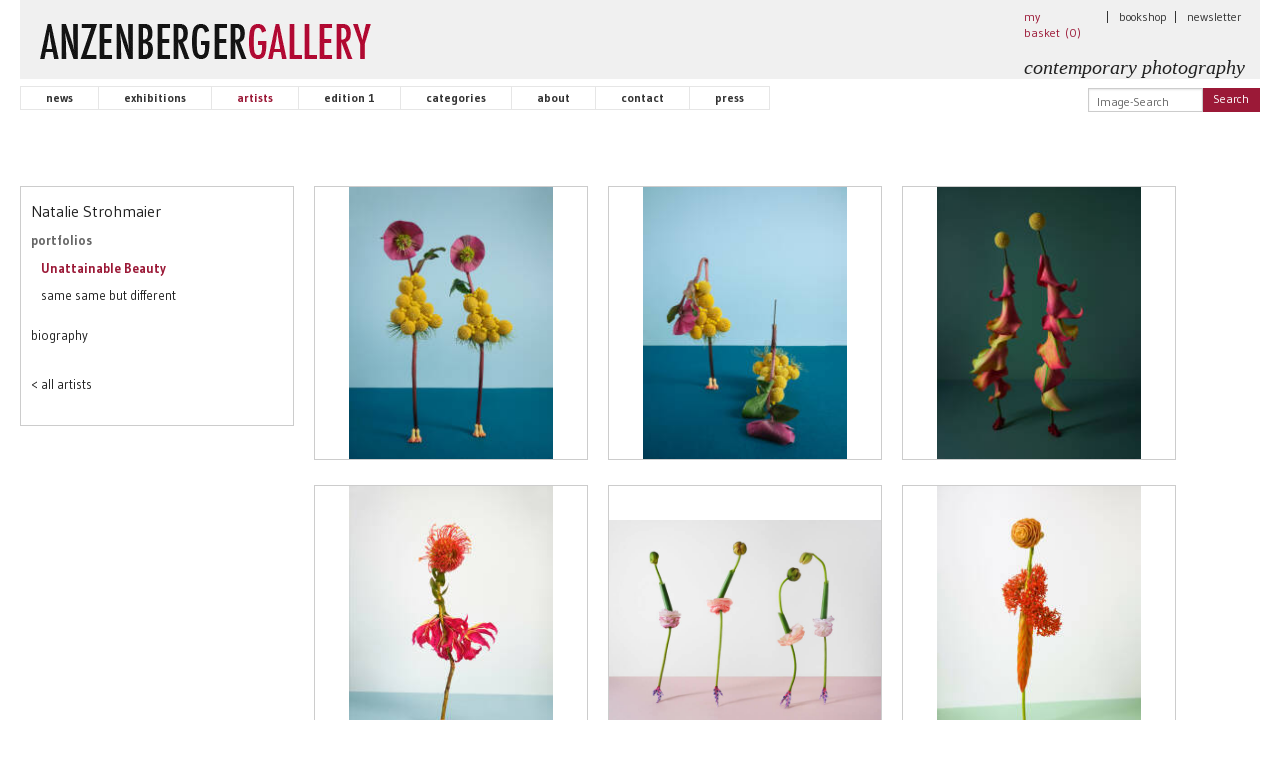

--- FILE ---
content_type: text/html; charset=utf-8
request_url: https://anzenbergergallery.com/artist/1626/natalie_strohmaier
body_size: 4037
content:
<!DOCTYPE html>
<head>
<title>AnzenbergerGallery</title>
<meta charset="utf-8" />
<link rel="bookmark icon" href="/favicon.ico">
<link rel="shorcut icon" href="/favicon.ico">

<!-- Set the viewport width to device width for mobile -->
<meta name="viewport" content="width=device-width, initial-scale=1.0" />
<meta name="keywords" lang="de" content="artist Natalie Strohmaier" >
<meta name="description" lang="de" content="artist Natalie Strohmaier">
<meta property="og:title" content="artist Natalie Strohmaier |  AnzenbergerGallery">
<meta property="og:image" content="http://www.anzenbergergallery.com/media/Anzenberger/PortfolioImage/image/4158/scalex/600/scaley/400">
<meta property="og:site_name" content="anzenbergergallery.com">
  <!-- paulirish.com/2008/conditional-stylesheets-vs-css-hacks-answer-neither/ -->
<!--[if lt IE 7]> <html class="no-js lt-ie9 lt-ie8 lt-ie7" lang="en"> <![endif]-->
<!--[if IE 7]>    <html class="no-js lt-ie9 lt-ie8" lang="en"> <![endif]-->
<!--[if IE 8]>    <html class="no-js lt-ie9" lang="en"> <![endif]-->
<!--[if gt IE 8]><!--> <html lang="en"> <!--<![endif]--><link rel="stylesheet" type="text/css" href="/develop/stylesheets/main.css?1.59"></link>
<script>
	var require = {
        urlArgs: "bust=v1.59"
    };
    var prefix = "https://anzenbergergallery.com/";
    	var paypal_payed = 0;
</script>
<script src="/develop/javascripts/require/require.min.js"></script>
<script>
    require(['/develop/javascripts/common.js'], function (common) {
    });
</script>
<!-- IE Fix for HTML5 Tags -->
<!--[if lt IE 9]>
  <link rel="stylesheet" href="/develop/stylesheets/presentation_ie.css">
  <script src="http://html5shiv.googlecode.com/svn/trunk/html5.js"></script>
<![endif]-->

<script>
  (function(i,s,o,g,r,a,m){i['GoogleAnalyticsObject']=r;i[r]=i[r]||function(){
  (i[r].q=i[r].q||[]).push(arguments)},i[r].l=1*new Date();a=s.createElement(o),
  m=s.getElementsByTagName(o)[0];a.async=1;a.src=g;m.parentNode.insertBefore(a,m)
  })(window,document,'script','https://www.google-analytics.com/analytics.js','ga');

  ga('create', 'UA-76426349-1', 'auto');
  ga('send', 'pageview');

</script>

  <style type="text/css">
  </style>
</head>
<body>

<div class="off-canvas-wrap" data-offcanvas>
  <div class="inner-wrap">
  
<nav class="tab-bar hide-for-large-up">
  <!-- section class="left-small">
    <a class="left-off-canvas-toggle menu-icon hamburger" href="#"><span></span></a>
  </section -->
  <section class="right-small">
    <a class="right-off-canvas-toggle menu-icon hamburger" href="#"><span></span></a>
  </section>
</nav>
<!-- aside class="left-off-canvas-menu">
  <ul class="off-canvas-list">
  
      <h1 class="navig">Natalie Strohmaier</h1>
      <p style="margin-bottom:8px" class="active">
        <a href="/artist/1626/natalie_strohmaier">portfolios</a>
      </p>
      <div style="padding-left:10px">
      <li><a class="link active" href="/artist/1626/natalie_strohmaier/253/unattainable_beauty">Unattainable Beauty</a>
      <li><a class="link " href="/artist/1626/natalie_strohmaier/288/same_same_but_different">same same but different</a>
      </div>
      <p></p>
      <li><a class="link" href="/artist/1626/natalie_strohmaier/bio">biography</a>
      <br>
      <li><a class="link" href="/artists">< all artists</a>

  </ul>
</aside -->
<aside class="right-off-canvas-menu">
  <ul class="off-canvas-list">
  <li><label></label></li>
  
      <h1 class="navig">Natalie Strohmaier</h1>
      <p style="margin-bottom:8px" class="active">
        <a href="/artist/1626/natalie_strohmaier">portfolios</a>
      </p>
      <div style="padding-left:10px">
      <li><a class="link active" href="/artist/1626/natalie_strohmaier/253/unattainable_beauty">Unattainable Beauty</a>
      <li><a class="link " href="/artist/1626/natalie_strohmaier/288/same_same_but_different">same same but different</a>
      </div>
      <p></p>
      <li><a class="link" href="/artist/1626/natalie_strohmaier/bio">biography</a>
      <br>
      <li><a class="link" href="/artists">< all artists</a>

  <li><label></label></li>
  
<li ><a href="https://anzenbergergallery.com/" class="navig-button"><span>news</span></a></li>
<li ><a href="https://anzenbergergallery.com/exhibitions" class="navig-button" ><span>exhibitions</span></a></li>
<li class="active"><a href="https://anzenbergergallery.com/artists" class="navig-button"><span>artists</span></a></li>
<li ><a href="https://anzenbergergallery.com/edition1" class="navig-button" ><span>edition 1</span></a></li>
<li ><a href="https://anzenbergergallery.com/category/abstract" class="navig-button" ><span>categories</span></a></li>
<li ><a href="https://anzenbergergallery.com/about" class="navig-button"><span>about</span></a></li>
<li ><a href="https://anzenbergergallery.com/contact_gallery" class="navig-button"><span>contact</span></a></li>
<li ><a href="https://anzenbergergallery.com/press" class="navig-button"><span>press</span></a></li>
<li class="hide-for-large-up"><a href="https://anzenbergergallery.com/checkout" class="navig-button""><span>my basket&nbsp;(<span class="simpleCart_quantity"  class="navig-button"></span>)</span></a></li>
<li class="hide-for-large-up"><a href="http://anzenbergergallery-bookshop.com" target="_blank" class="navig-button">bookshop</a></li>
<li class="hide-for-large-up"><a href="https://anzenbergergallery.com/newsletter" class="navig-button">newsletter</a></li>


  </ul>
</aside>
<header style="background-color:#f0f0f0;height:79px">
  <div class="row">
    <div class="large-12 columns" style="padding-bottom:0;padding-top:12px;margin-bottom:-10px;padding-right:10px">
      <h2 style="margin-top:0px;padding-left:0;padding-bottom:0">
        <a href="https://anzenbergergallery.com/" class="home" title="Homepage"><img src="https://anzenbergergallery.com/static/images/logo_gross_neu.png" border="0"></a>
        <div class="show-for-large-up" style="float:right;margin-top:-8px;font-size:12px;font-weight:normal;padding-right:5px">
          <div style="width:72px;float:left;margin-top:5px"><a style="color:#9b1937" href="https://anzenbergergallery.com/checkout">my basket&nbsp;(<span class="simpleCart_quantity"></span>)</a></div>
          <div style="float:left;padding-left:10px;padding-right:10px;margin-top:5px">|</div>
          <div style="width:45px;float:left;margin-top:5px"><a class="footer_link" target="_blank" href="http://anzenbergergallery-bookshop.com">bookshop</a></div>
          <div style="float:left;padding-left:10px;padding-right:10px;margin-top:5px">|</div>
          <div style="width:34px;float:left;margin-top:5px"><a class="footer_link" href="https://anzenbergergallery.com/newsletter">newsletter</a></div>
          <br clear="all">
          <br>
          <div style="float:right;font-size:20px;font-family:times;margin-top:-4px"><i>contemporary photography</i></div>
        </div>
        <div class="hide-for-large-up" style="float:right;margin-top:32px;font-size:12px;font-weight:normal;padding-right:5px">
          <div style="float:right;font-size:20px;font-family:times;margin-top:-4px"><i>contemporary photography</i></div>
        </div>
      </h2>
    </div>
  </div>
  <div class="row hide-for-large-up">
    <ul class="navig-group" style="float:righ;margin-top:15px">
        <div style="float:right;margin-top:4px;font-size:12px;font-weight:normal;padding-right:5px">
          <div style="width:72px;float:left;"><a style="" href="https://anzenbergergallery.com/checkout">my basket&nbsp;(<span class="simpleCart_quantity"></span>)</a></div>
          <div style="float:left;padding-left:10px;padding-right:10px">|</div>
          <div style="width:34px;float:left"><a class="footer_link" href="https://anzenbergergallery.com/contact">contact</a></div>
          <div style="float:left;padding-left:10px;padding-right:10px">|</div>
          <div style="width:32px;float:left;margin-right:20px"><a class="footer_link" href="https://anzenbergergallery-bookshop.com" target="_blank">bookshop</a></div>
       </div>
    </ul>
  </div>
  <div class="row show-for-large-up">
    <ul class="navig-group" style="float:left;margin-top:15px">
      
<li ><a href="https://anzenbergergallery.com/" class="navig-button"><span>news</span></a></li>
<li ><a href="https://anzenbergergallery.com/exhibitions" class="navig-button" ><span>exhibitions</span></a></li>
<li class="active"><a href="https://anzenbergergallery.com/artists" class="navig-button"><span>artists</span></a></li>
<li ><a href="https://anzenbergergallery.com/edition1" class="navig-button" ><span>edition 1</span></a></li>
<li ><a href="https://anzenbergergallery.com/category/abstract" class="navig-button" ><span>categories</span></a></li>
<li ><a href="https://anzenbergergallery.com/about" class="navig-button"><span>about</span></a></li>
<li ><a href="https://anzenbergergallery.com/contact_gallery" class="navig-button"><span>contact</span></a></li>
<li ><a href="https://anzenbergergallery.com/press" class="navig-button"><span>press</span></a></li>
<li class="hide-for-large-up"><a href="https://anzenbergergallery.com/checkout" class="navig-button""><span>my basket&nbsp;(<span class="simpleCart_quantity"  class="navig-button"></span>)</span></a></li>
<li class="hide-for-large-up"><a href="http://anzenbergergallery-bookshop.com" target="_blank" class="navig-button">bookshop</a></li>
<li class="hide-for-large-up"><a href="https://anzenbergergallery.com/newsletter" class="navig-button">newsletter</a></li>


    </ul>
    <form action="https://anzenbergergallery.com/search/" method="get" class="search_content" style="float:right;margin-bottom:0;margin-top:17px">
      <div class="row" style="float:right;padding-right:12px">
        <div class="large-12 columns" style="padding-right:3px">
          <div class="row collapse">
            <div class="small-8 columns">
              <input type="text" placeholder="Image-Search" name="query" style="font-size:12px;height:24px;padding-bottom:5px">
            </div>
            <div class="small-4 columns">
              <a href="#" class="button postfix search_button" style="font-size:12px;padding-left:5px;padding-right:5px;background-color:#9b1937;height:24px;line-height:22px">Search</a>
            </div>
          </div>
        </div>
      </div>
    </form>
  </div>
</header>

  <br clear="all">
  <div style="height:54px">&nbsp;</div>
  <div class="row with-navig">
        
        <div class="large-3 columns navig_outer show-for-large-up" style="padding-right:10px">
  <div style="border:1px solid #ccc;padding:10px">
  <ul class="side-nav">
  
      <h1 class="navig">Natalie Strohmaier</h1>
      <p style="margin-bottom:8px" class="active">
        <a href="/artist/1626/natalie_strohmaier">portfolios</a>
      </p>
      <div style="padding-left:10px">
      <li><a class="link active" href="/artist/1626/natalie_strohmaier/253/unattainable_beauty">Unattainable Beauty</a>
      <li><a class="link " href="/artist/1626/natalie_strohmaier/288/same_same_but_different">same same but different</a>
      </div>
      <p></p>
      <li><a class="link" href="/artist/1626/natalie_strohmaier/bio">biography</a>
      <br>
      <li><a class="link" href="/artists">< all artists</a>

  </ul>
  </div>
</div>
        <div class="large-9 columns other redlinks">
        

   <div class="large-4 columns other show-for-large-up" style="padding-bottom:25px;padding-left:0">
 <a href="/artist/1626/natalie_strohmaier/253/4158/holiday_girls__2023#image_1" style="border:0">
    <div class="responsive-container">
        <div class="dummy"></div>

        <div class="img-container_h ">
        <img src="/media/Anzenberger/PortfolioImage/image/4158/scaley/274?1.01" class="overlayered ">
        </div>
    </div>
</a>
   </div>
   <div class="columns other hide-for-large-up medium-6 small-12" style="padding-bottom:25px;padding-left:20px">
   
 <a href="/artist/1626/natalie_strohmaier/253/4158/holiday_girls__2023#image_1" style="border:0">
    <div class="responsive-container">
        <div class="dummy"></div>

        <div class="img-container_h ">
        <img src="/media/Anzenberger/PortfolioImage/image/4158/scaley/274?1.01" class="overlayered ">
        </div>
    </div>
</a>
   </div>
   <div class="large-4 columns other show-for-large-up" style="padding-bottom:25px;padding-left:0">
 <a href="/artist/1626/natalie_strohmaier/253/4157/holiday_girls_-_the_day_after__2023#image_2" style="border:0">
    <div class="responsive-container">
        <div class="dummy"></div>

        <div class="img-container_h ">
        <img src="/media/Anzenberger/PortfolioImage/image/4157/scaley/274?1.01" class="overlayered ">
        </div>
    </div>
</a>
   </div>
   <div class="columns other hide-for-large-up medium-6 small-12" style="padding-bottom:25px;padding-left:20px">
   
 <a href="/artist/1626/natalie_strohmaier/253/4157/holiday_girls_-_the_day_after__2023#image_2" style="border:0">
    <div class="responsive-container">
        <div class="dummy"></div>

        <div class="img-container_h ">
        <img src="/media/Anzenberger/PortfolioImage/image/4157/scaley/274?1.01" class="overlayered ">
        </div>
    </div>
</a>
   </div>
   <div class="large-4 columns other show-for-large-up" style="padding-bottom:25px;padding-left:0">
 <a href="/artist/1626/natalie_strohmaier/253/4150/dancing_queens__2023#image_3" style="border:0">
    <div class="responsive-container">
        <div class="dummy"></div>

        <div class="img-container_h ">
        <img src="/media/Anzenberger/PortfolioImage/image/4150/scaley/274?1.01" class="overlayered ">
        </div>
    </div>
</a>
   </div>
   <div class="columns other hide-for-large-up medium-6 small-12" style="padding-bottom:25px;padding-left:20px">
   
 <a href="/artist/1626/natalie_strohmaier/253/4150/dancing_queens__2023#image_3" style="border:0">
    <div class="responsive-container">
        <div class="dummy"></div>

        <div class="img-container_h ">
        <img src="/media/Anzenberger/PortfolioImage/image/4150/scaley/274?1.01" class="overlayered ">
        </div>
    </div>
</a>
   </div>
   <div class="large-4 columns other show-for-large-up" style="padding-bottom:25px;padding-left:0">
 <a href="/artist/1626/natalie_strohmaier/253/4160/marilyn__2023#image_4" style="border:0">
    <div class="responsive-container">
        <div class="dummy"></div>

        <div class="img-container_h ">
        <img src="/media/Anzenberger/PortfolioImage/image/4160/scaley/274?1.01" class="overlayered ">
        </div>
    </div>
</a>
   </div>
   <div class="columns other hide-for-large-up medium-6 small-12" style="padding-bottom:25px;padding-left:20px">
   
 <a href="/artist/1626/natalie_strohmaier/253/4160/marilyn__2023#image_4" style="border:0">
    <div class="responsive-container">
        <div class="dummy"></div>

        <div class="img-container_h ">
        <img src="/media/Anzenberger/PortfolioImage/image/4160/scaley/274?1.01" class="overlayered ">
        </div>
    </div>
</a>
   </div>
   <div class="large-4 columns other show-for-large-up" style="padding-bottom:25px;padding-left:0">
 <a href="/artist/1626/natalie_strohmaier/253/4146/alien_ballet__2023#image_5" style="border:0">
    <div class="responsive-container">
        <div class="dummy"></div>

        <div class="img-container">
        <img src="/media/Anzenberger/PortfolioImage/image/4146/scalex/600?1.01" class="overlayered ">
        </div>
    </div>
</a>
   </div>
   <div class="columns other hide-for-large-up medium-6 small-12" style="padding-bottom:25px;padding-left:20px">
   
 <a href="/artist/1626/natalie_strohmaier/253/4146/alien_ballet__2023#image_5" style="border:0">
    <div class="responsive-container">
        <div class="dummy"></div>

        <div class="img-container">
        <img src="/media/Anzenberger/PortfolioImage/image/4146/scalex/600?1.01" class="overlayered ">
        </div>
    </div>
</a>
   </div>
   <div class="large-4 columns other show-for-large-up" style="padding-bottom:25px;padding-left:0">
 <a href="/artist/1626/natalie_strohmaier/253/4153/ginger__2023#image_6" style="border:0">
    <div class="responsive-container">
        <div class="dummy"></div>

        <div class="img-container_h ">
        <img src="/media/Anzenberger/PortfolioImage/image/4153/scaley/274?1.01" class="overlayered ">
        </div>
    </div>
</a>
   </div>
   <div class="columns other hide-for-large-up medium-6 small-12" style="padding-bottom:25px;padding-left:20px">
   
 <a href="/artist/1626/natalie_strohmaier/253/4153/ginger__2023#image_6" style="border:0">
    <div class="responsive-container">
        <div class="dummy"></div>

        <div class="img-container_h ">
        <img src="/media/Anzenberger/PortfolioImage/image/4153/scaley/274?1.01" class="overlayered ">
        </div>
    </div>
</a>
   </div>
   <div class="large-4 columns other show-for-large-up" style="padding-bottom:25px;padding-left:0">
 <a href="/artist/1626/natalie_strohmaier/253/4162/party_chics__2023#image_7" style="border:0">
    <div class="responsive-container">
        <div class="dummy"></div>

        <div class="img-container_h ">
        <img src="/media/Anzenberger/PortfolioImage/image/4162/scaley/274?1.01" class="overlayered ">
        </div>
    </div>
</a>
   </div>
   <div class="columns other hide-for-large-up medium-6 small-12" style="padding-bottom:25px;padding-left:20px">
   
 <a href="/artist/1626/natalie_strohmaier/253/4162/party_chics__2023#image_7" style="border:0">
    <div class="responsive-container">
        <div class="dummy"></div>

        <div class="img-container_h ">
        <img src="/media/Anzenberger/PortfolioImage/image/4162/scaley/274?1.01" class="overlayered ">
        </div>
    </div>
</a>
   </div>
   <div class="large-4 columns other show-for-large-up" style="padding-bottom:25px;padding-left:0">
 <a href="/artist/1626/natalie_strohmaier/253/4154/gladis__2023#image_8" style="border:0">
    <div class="responsive-container">
        <div class="dummy"></div>

        <div class="img-container_h ">
        <img src="/media/Anzenberger/PortfolioImage/image/4154/scaley/274?1.01" class="overlayered ">
        </div>
    </div>
</a>
   </div>
   <div class="columns other hide-for-large-up medium-6 small-12" style="padding-bottom:25px;padding-left:20px">
   
 <a href="/artist/1626/natalie_strohmaier/253/4154/gladis__2023#image_8" style="border:0">
    <div class="responsive-container">
        <div class="dummy"></div>

        <div class="img-container_h ">
        <img src="/media/Anzenberger/PortfolioImage/image/4154/scaley/274?1.01" class="overlayered ">
        </div>
    </div>
</a>
   </div>
   <div class="large-4 columns other show-for-large-up" style="padding-bottom:25px;padding-left:0">
 <a href="/artist/1626/natalie_strohmaier/253/4165/rising_star__2023#image_9" style="border:0">
    <div class="responsive-container">
        <div class="dummy"></div>

        <div class="img-container_h ">
        <img src="/media/Anzenberger/PortfolioImage/image/4165/scaley/274?1.01" class="overlayered ">
        </div>
    </div>
</a>
   </div>
   <div class="columns other hide-for-large-up medium-6 small-12" style="padding-bottom:25px;padding-left:20px">
   
 <a href="/artist/1626/natalie_strohmaier/253/4165/rising_star__2023#image_9" style="border:0">
    <div class="responsive-container">
        <div class="dummy"></div>

        <div class="img-container_h ">
        <img src="/media/Anzenberger/PortfolioImage/image/4165/scaley/274?1.01" class="overlayered ">
        </div>
    </div>
</a>
   </div>
   <div class="large-4 columns other show-for-large-up" style="padding-bottom:25px;padding-left:0">
 <a href="/artist/1626/natalie_strohmaier/253/4148/aurora__2023#image_10" style="border:0">
    <div class="responsive-container">
        <div class="dummy"></div>

        <div class="img-container_h ">
        <img src="/media/Anzenberger/PortfolioImage/image/4148/scaley/274?1.01" class="overlayered ">
        </div>
    </div>
</a>
   </div>
   <div class="columns other hide-for-large-up medium-6 small-12" style="padding-bottom:25px;padding-left:20px">
   
 <a href="/artist/1626/natalie_strohmaier/253/4148/aurora__2023#image_10" style="border:0">
    <div class="responsive-container">
        <div class="dummy"></div>

        <div class="img-container_h ">
        <img src="/media/Anzenberger/PortfolioImage/image/4148/scaley/274?1.01" class="overlayered ">
        </div>
    </div>
</a>
   </div>
   <div class="large-4 columns other show-for-large-up" style="padding-bottom:25px;padding-left:0">
 <a href="/artist/1626/natalie_strohmaier/253/4147/aurora_-_the_day_after__2023#image_11" style="border:0">
    <div class="responsive-container">
        <div class="dummy"></div>

        <div class="img-container_h ">
        <img src="/media/Anzenberger/PortfolioImage/image/4147/scaley/274?1.01" class="overlayered ">
        </div>
    </div>
</a>
   </div>
   <div class="columns other hide-for-large-up medium-6 small-12" style="padding-bottom:25px;padding-left:20px">
   
 <a href="/artist/1626/natalie_strohmaier/253/4147/aurora_-_the_day_after__2023#image_11" style="border:0">
    <div class="responsive-container">
        <div class="dummy"></div>

        <div class="img-container_h ">
        <img src="/media/Anzenberger/PortfolioImage/image/4147/scaley/274?1.01" class="overlayered ">
        </div>
    </div>
</a>
   </div>
   <div class="large-4 columns other show-for-large-up" style="padding-bottom:25px;padding-left:0">
 <a href="/artist/1626/natalie_strohmaier/253/4190/merry__2023#image_12" style="border:0">
    <div class="responsive-container">
        <div class="dummy"></div>

        <div class="img-container_h ">
        <img src="/media/Anzenberger/PortfolioImage/image/4190/scaley/274?1.01" class="overlayered ">
        </div>
    </div>
</a>
   </div>
   <div class="columns other hide-for-large-up medium-6 small-12" style="padding-bottom:25px;padding-left:20px">
   
 <a href="/artist/1626/natalie_strohmaier/253/4190/merry__2023#image_12" style="border:0">
    <div class="responsive-container">
        <div class="dummy"></div>

        <div class="img-container_h ">
        <img src="/media/Anzenberger/PortfolioImage/image/4190/scaley/274?1.01" class="overlayered ">
        </div>
    </div>
</a>
   </div>
   <div class="large-4 columns other show-for-large-up" style="padding-bottom:25px;padding-left:0">
 <a href="/artist/1626/natalie_strohmaier/253/4152/diva__2023#image_13" style="border:0">
    <div class="responsive-container">
        <div class="dummy"></div>

        <div class="img-container_h ">
        <img src="/media/Anzenberger/PortfolioImage/image/4152/scaley/274?1.01" class="overlayered ">
        </div>
    </div>
</a>
   </div>
   <div class="columns other hide-for-large-up medium-6 small-12" style="padding-bottom:25px;padding-left:20px">
   
 <a href="/artist/1626/natalie_strohmaier/253/4152/diva__2023#image_13" style="border:0">
    <div class="responsive-container">
        <div class="dummy"></div>

        <div class="img-container_h ">
        <img src="/media/Anzenberger/PortfolioImage/image/4152/scaley/274?1.01" class="overlayered ">
        </div>
    </div>
</a>
   </div>
   <div class="large-4 columns other show-for-large-up" style="padding-bottom:25px;padding-left:0">
 <a href="/artist/1626/natalie_strohmaier/253/4149/birdy__2023#image_14" style="border:0">
    <div class="responsive-container">
        <div class="dummy"></div>

        <div class="img-container_h ">
        <img src="/media/Anzenberger/PortfolioImage/image/4149/scaley/274?1.01" class="overlayered ">
        </div>
    </div>
</a>
   </div>
   <div class="columns other hide-for-large-up medium-6 small-12" style="padding-bottom:25px;padding-left:20px">
   
 <a href="/artist/1626/natalie_strohmaier/253/4149/birdy__2023#image_14" style="border:0">
    <div class="responsive-container">
        <div class="dummy"></div>

        <div class="img-container_h ">
        <img src="/media/Anzenberger/PortfolioImage/image/4149/scaley/274?1.01" class="overlayered ">
        </div>
    </div>
</a>
   </div>
   <div class="large-4 columns other show-for-large-up" style="padding-bottom:25px;padding-left:0">
 <a href="/artist/1626/natalie_strohmaier/253/4151/dark_diola__2023#image_15" style="border:0">
    <div class="responsive-container">
        <div class="dummy"></div>

        <div class="img-container_h ">
        <img src="/media/Anzenberger/PortfolioImage/image/4151/scaley/274?1.01" class="overlayered ">
        </div>
    </div>
</a>
   </div>
   <div class="columns other hide-for-large-up medium-6 small-12" style="padding-bottom:25px;padding-left:20px">
   
 <a href="/artist/1626/natalie_strohmaier/253/4151/dark_diola__2023#image_15" style="border:0">
    <div class="responsive-container">
        <div class="dummy"></div>

        <div class="img-container_h ">
        <img src="/media/Anzenberger/PortfolioImage/image/4151/scaley/274?1.01" class="overlayered ">
        </div>
    </div>
</a>
   </div>
   <div class="large-4 columns other show-for-large-up" style="padding-bottom:25px;padding-left:0">
 <a href="/artist/1626/natalie_strohmaier/253/4155/green_ballet__2023#image_16" style="border:0">
    <div class="responsive-container">
        <div class="dummy"></div>

        <div class="img-container">
        <img src="/media/Anzenberger/PortfolioImage/image/4155/scalex/600?1.01" class="overlayered ">
        </div>
    </div>
</a>
   </div>
   <div class="columns other hide-for-large-up medium-6 small-12" style="padding-bottom:25px;padding-left:20px">
   
 <a href="/artist/1626/natalie_strohmaier/253/4155/green_ballet__2023#image_16" style="border:0">
    <div class="responsive-container">
        <div class="dummy"></div>

        <div class="img-container">
        <img src="/media/Anzenberger/PortfolioImage/image/4155/scalex/600?1.01" class="overlayered ">
        </div>
    </div>
</a>
   </div>
   <div class="large-4 columns other show-for-large-up" style="padding-bottom:25px;padding-left:0">
 <a href="/artist/1626/natalie_strohmaier/253/4159/leek_lady__2023#image_17" style="border:0">
    <div class="responsive-container">
        <div class="dummy"></div>

        <div class="img-container_h ">
        <img src="/media/Anzenberger/PortfolioImage/image/4159/scaley/274?1.01" class="overlayered ">
        </div>
    </div>
</a>
   </div>
   <div class="columns other hide-for-large-up medium-6 small-12" style="padding-bottom:25px;padding-left:20px">
   
 <a href="/artist/1626/natalie_strohmaier/253/4159/leek_lady__2023#image_17" style="border:0">
    <div class="responsive-container">
        <div class="dummy"></div>

        <div class="img-container_h ">
        <img src="/media/Anzenberger/PortfolioImage/image/4159/scaley/274?1.01" class="overlayered ">
        </div>
    </div>
</a>
   </div>
   <div class="large-4 columns other show-for-large-up" style="padding-bottom:25px;padding-left:0">
 <a href="/artist/1626/natalie_strohmaier/253/4164/red_beauty__2023#image_18" style="border:0">
    <div class="responsive-container">
        <div class="dummy"></div>

        <div class="img-container_h ">
        <img src="/media/Anzenberger/PortfolioImage/image/4164/scaley/274?1.01" class="overlayered ">
        </div>
    </div>
</a>
   </div>
   <div class="columns other hide-for-large-up medium-6 small-12" style="padding-bottom:25px;padding-left:20px">
   
 <a href="/artist/1626/natalie_strohmaier/253/4164/red_beauty__2023#image_18" style="border:0">
    <div class="responsive-container">
        <div class="dummy"></div>

        <div class="img-container_h ">
        <img src="/media/Anzenberger/PortfolioImage/image/4164/scaley/274?1.01" class="overlayered ">
        </div>
    </div>
</a>
   </div>
   <div class="large-4 columns other show-for-large-up" style="padding-bottom:25px;padding-left:0">
 <a href="/artist/1626/natalie_strohmaier/253/4163/princess__2023#image_19" style="border:0">
    <div class="responsive-container">
        <div class="dummy"></div>

        <div class="img-container_h ">
        <img src="/media/Anzenberger/PortfolioImage/image/4163/scaley/274?1.01" class="overlayered ">
        </div>
    </div>
</a>
   </div>
   <div class="columns other hide-for-large-up medium-6 small-12" style="padding-bottom:25px;padding-left:20px">
   
 <a href="/artist/1626/natalie_strohmaier/253/4163/princess__2023#image_19" style="border:0">
    <div class="responsive-container">
        <div class="dummy"></div>

        <div class="img-container_h ">
        <img src="/media/Anzenberger/PortfolioImage/image/4163/scaley/274?1.01" class="overlayered ">
        </div>
    </div>
</a>
   </div>
   <div class="large-4 columns other show-for-large-up" style="padding-bottom:25px;padding-left:0">
 <a href="/artist/1626/natalie_strohmaier/253/4156/hibis__2023#image_20" style="border:0">
    <div class="responsive-container">
        <div class="dummy"></div>

        <div class="img-container_h ">
        <img src="/media/Anzenberger/PortfolioImage/image/4156/scaley/274?1.01" class="overlayered ">
        </div>
    </div>
</a>
   </div>
   <div class="columns other hide-for-large-up medium-6 small-12" style="padding-bottom:25px;padding-left:20px">
   
 <a href="/artist/1626/natalie_strohmaier/253/4156/hibis__2023#image_20" style="border:0">
    <div class="responsive-container">
        <div class="dummy"></div>

        <div class="img-container_h ">
        <img src="/media/Anzenberger/PortfolioImage/image/4156/scaley/274?1.01" class="overlayered ">
        </div>
    </div>
</a>
   </div>
   <div class="large-4 columns other show-for-large-up" style="padding-bottom:25px;padding-left:0">
 <a href="/artist/1626/natalie_strohmaier/253/4166/vera__2023#image_21" style="border:0">
    <div class="responsive-container">
        <div class="dummy"></div>

        <div class="img-container_h ">
        <img src="/media/Anzenberger/PortfolioImage/image/4166/scaley/274?1.01" class="overlayered ">
        </div>
    </div>
</a>
   </div>
   <div class="columns other hide-for-large-up medium-6 small-12" style="padding-bottom:25px;padding-left:20px">
   
 <a href="/artist/1626/natalie_strohmaier/253/4166/vera__2023#image_21" style="border:0">
    <div class="responsive-container">
        <div class="dummy"></div>

        <div class="img-container_h ">
        <img src="/media/Anzenberger/PortfolioImage/image/4166/scaley/274?1.01" class="overlayered ">
        </div>
    </div>
</a>
   </div>
   <div class="large-4 columns other show-for-large-up" style="padding-bottom:25px;padding-left:0">
 <a href="/artist/1626/natalie_strohmaier/253/4194/josephine__2023#image_22" style="border:0">
    <div class="responsive-container">
        <div class="dummy"></div>

        <div class="img-container_h ">
        <img src="/media/Anzenberger/PortfolioImage/image/4194/scaley/274?1.01" class="overlayered ">
        </div>
    </div>
</a>
   </div>
   <div class="columns other hide-for-large-up medium-6 small-12" style="padding-bottom:25px;padding-left:20px">
   
 <a href="/artist/1626/natalie_strohmaier/253/4194/josephine__2023#image_22" style="border:0">
    <div class="responsive-container">
        <div class="dummy"></div>

        <div class="img-container_h ">
        <img src="/media/Anzenberger/PortfolioImage/image/4194/scaley/274?1.01" class="overlayered ">
        </div>
    </div>
</a>
   </div>

        <br clear="all">
        <div class="large-12 other"><p>The series "Unattainable Beauty" addresses the unrealistic ideals of beauty that continue to be conveyed through advertising and social media, despite contrary movements in recent years.&nbsp;The perfect representations of the advertising industry create pressure to conform to a certain body type or fashion standards. To address these absurd ideals of beauty, which are hard to escape in everyday life, artificial creatures have been created from flowers - the symbol of beauty and youth par excellence - that pose like models in front of the camera. The new "superflowers", which are obviously not naturally grown, represent an unattainable beauty that has been artificially created. The fascinating creatures seduce the viewer with their unusual appearance and at the same time raise questions about the manipulative flood of images in advertising and social media, but also about the artificial optimization of outward appearance in general.</p>
<p>All of the "flower models" have been assembled by hand from different cut flowers and potted plants and were photographed in the studio. Some of the plants and flowers were sewn or pinned together using pins, which were later retouched.</p></div>
      </div>
      <div class="large-1 columns">
      &nbsp;
      </div>
      </div>
    </div>
  </div>
    </div>
  <a class="exit-off-canvas"></a>
  </div>
  </div>
  <header style="background-color:#fff;border-top:1px solid #ccc;margin-top:24px">
  <div class="row">    
    <div class="footer" style="font-size:13px;padding-top: 15px;line-height:20px">
          <div class="large-3 small-12 medium-3 columns" style="margin-top:3px;padding-left:0">
          <p>
            &copy; 2022 AnzenbergerGallery<br>
            Absberggasse 27<br>
            1100 Vienna, Austria<br>
            t +43 1 5878251
          </p>
          </div>
          <div class="large-3 small-12 medium-3 columns" style="margin-top:3px;;padding-left:0">
            <p><a href="/imprint">imprint</a><br>
               <a href="/newsletter">newsletter</a><br>
               <a href="/terms">terms &amp; conditions</a><br>
               <a href="/partners_links">partners &amp; links</a>
             </p>
          </div>
          <div class="large-3 small-12 medium-3 columns" style="margin-top:3px;;padding-left:0">
          <p>
            <a href="http://anzenbergergallery-bookshop.com/">AnzenbergerGallery bookshop</a><br>
            <a href="http://www.anzenberger.com/index.php?16730914764055401005">AnzenbergerAgency</a><br>
            <a href="http://www.anzenbergeredition.com/">AnzenbergerEdition</a><br>
            <a href="http://anzenbergermasterclass.wordpress.com/">AnzenbergerMasterclass</a><br>
            <a href="http://anzenbergerworkshops.wordpress.com/">AnzenbergerWorkshops</a><br>
          </p>
          </div>
          <div class="large-3 small-3 medium-3 columns" style="margin-top:3px;;padding-left:0">
          </div>
    </div>
    <br clear="all">
    <div style=";margin-bottom:14px">&nbsp;</div>
</div>
  </header>
 
  </div>
</body>
</html>


--- FILE ---
content_type: text/plain
request_url: https://www.google-analytics.com/j/collect?v=1&_v=j102&a=744810974&t=pageview&_s=1&dl=https%3A%2F%2Fanzenbergergallery.com%2Fartist%2F1626%2Fnatalie_strohmaier&ul=en-us%40posix&dt=AnzenbergerGallery&sr=1280x720&vp=1280x720&_u=IEBAAEABAAAAACAAI~&jid=655848493&gjid=878632062&cid=1457915375.1768935939&tid=UA-76426349-1&_gid=367496609.1768935939&_r=1&_slc=1&z=673114928
body_size: -452
content:
2,cG-PZ926LTL7B